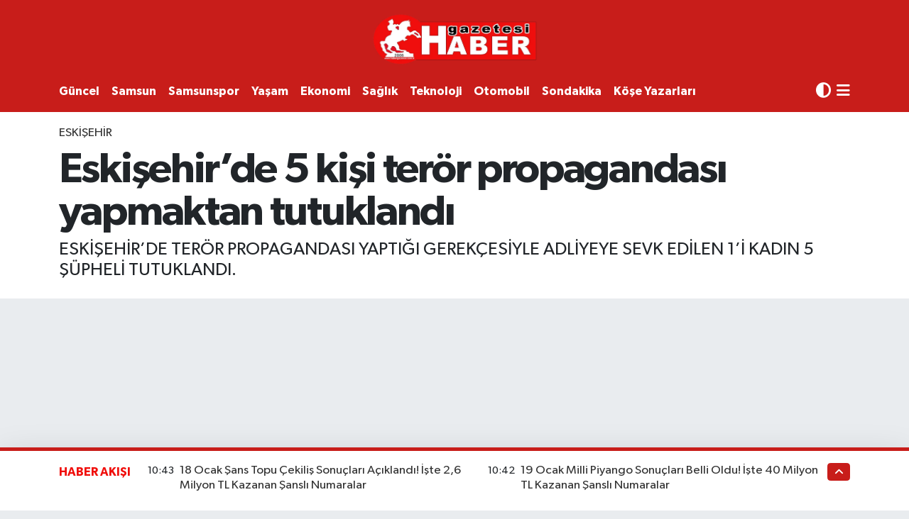

--- FILE ---
content_type: text/html; charset=utf-8
request_url: https://www.google.com/recaptcha/api2/aframe
body_size: 149
content:
<!DOCTYPE HTML><html><head><meta http-equiv="content-type" content="text/html; charset=UTF-8"></head><body><script nonce="8ZUNh1-lckXHmsk-1TC36Q">/** Anti-fraud and anti-abuse applications only. See google.com/recaptcha */ try{var clients={'sodar':'https://pagead2.googlesyndication.com/pagead/sodar?'};window.addEventListener("message",function(a){try{if(a.source===window.parent){var b=JSON.parse(a.data);var c=clients[b['id']];if(c){var d=document.createElement('img');d.src=c+b['params']+'&rc='+(localStorage.getItem("rc::a")?sessionStorage.getItem("rc::b"):"");window.document.body.appendChild(d);sessionStorage.setItem("rc::e",parseInt(sessionStorage.getItem("rc::e")||0)+1);localStorage.setItem("rc::h",'1768896476265');}}}catch(b){}});window.parent.postMessage("_grecaptcha_ready", "*");}catch(b){}</script></body></html>